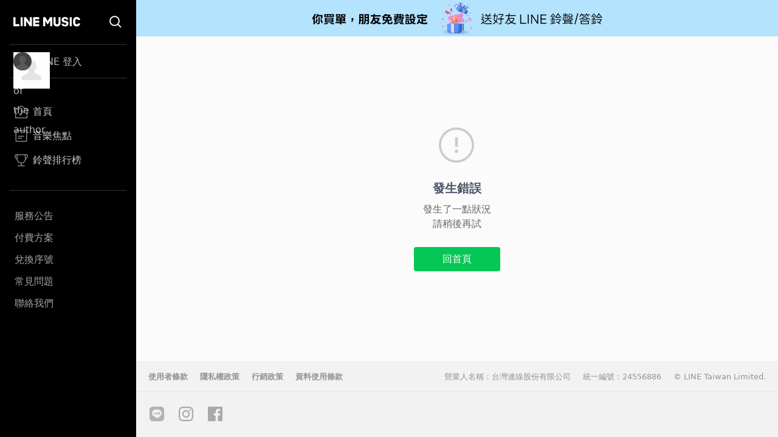

--- FILE ---
content_type: application/javascript; charset=UTF-8
request_url: https://music-tw.line.me/_next/static/chunks/545-05dd2ab2f3d8321e.js
body_size: 2812
content:
"use strict";(self.webpackChunk_N_E=self.webpackChunk_N_E||[]).push([[545],{3914:function(e,t,r){e.exports.__SECRET_INTERNALS_DO_NOT_USE_OR_YOU_WILL_BE_FIRED=void 0,e.exports.__CLIENT_INTERNALS_DO_NOT_USE_OR_WARN_USERS_THEY_CANNOT_UPGRADE=void 0,e.exports.__SERVER_INTERNALS_DO_NOT_USE_OR_WARN_USERS_THEY_CANNOT_UPGRADE=void 0,Object.assign(e.exports,r(7294))},4545:function(e,t,r){r.d(t,{aM:function(){return L}});var n,a,o,i=r(7582),u=r(8287),s=r(3914),c=r.t(s,2),l=r(320),d=!1,f=c.useSyncExternalStore||function(e,t,r){var n=t();!1===globalThis.__DEV__||d||n===t()||(d=!0,!1!==globalThis.__DEV__&&u.kG.error(68));var a=s.useState({inst:{value:n,getSnapshot:t}}),o=a[0].inst,i=a[1];return l.JC?s.useLayoutEffect(function(){Object.assign(o,{value:n,getSnapshot:t}),v(o)&&i({inst:o})},[e,n,t]):Object.assign(o,{value:n,getSnapshot:t}),s.useEffect(function(){return v(o)&&i({inst:o}),e(function(){v(o)&&i({inst:o})})},[e]),n};function v(e){var t=e.value,r=e.getSnapshot;try{return t!==r()}catch(e){return!0}}var p=r(20),b=r(4012),h=l.aS?Symbol.for("__APOLLO_CONTEXT__"):"__APOLLO_CONTEXT__";function _(){(0,u.kG)("createContext"in c,54);var e=s.createContext[h];return e||(Object.defineProperty(s.createContext,h,{value:e=s.createContext({}),enumerable:!1,writable:!1,configurable:!0}),e.displayName="ApolloContext"),e}var g=r(990),y=r(2599),O=r(1644),S=r(8991),k=r(6331),E=r(8244);function D(e){var t;switch(e){case a.Query:t="Query";break;case a.Mutation:t="Mutation";break;case a.Subscription:t="Subscription"}return t}function w(e){o||(o=new S.s(k.Q.parser||1e3));var t,r,n=o.get(e);if(n)return n;(0,u.kG)(!!e&&!!e.kind,70,e);for(var i=[],s=[],c=[],l=[],d=0,f=e.definitions;d<f.length;d++){var v=f[d];if("FragmentDefinition"===v.kind){i.push(v);continue}if("OperationDefinition"===v.kind)switch(v.operation){case"query":s.push(v);break;case"mutation":c.push(v);break;case"subscription":l.push(v)}}(0,u.kG)(!i.length||s.length||c.length||l.length,71),(0,u.kG)(s.length+c.length+l.length<=1,72,e,s.length,l.length,c.length),r=s.length?a.Query:a.Mutation,s.length||c.length||(r=a.Subscription);var p=s.length?s:c.length?c:l;(0,u.kG)(1===p.length,73,e,p.length);var b=p[0];t=b.variableDefinitions||[];var h={name:b.name&&"Name"===b.name.kind?b.name.value:"data",type:r,variables:t};return o.set(e,h),h}function P(e){var t=s.useContext(_()),r=e||t.client;return(0,u.kG)(!!r,58),r}(n=a||(a={}))[n.Query=0]="Query",n[n.Mutation=1]="Mutation",n[n.Subscription=2]="Subscription",w.resetCache=function(){o=void 0},!1!==globalThis.__DEV__&&(0,E.zP)("parser",function(){return o?o.size:0});var C=r(3712),T=r(1436),m=r(542),N=Symbol.for("apollo.hook.wrappers"),R=Object.prototype.hasOwnProperty;function Q(){}var A=Symbol();function L(e,t){var r,n,a,o;return void 0===t&&(t=Object.create(null)),(r=M,(o=(a=(n=P(t&&t.client).queryManager)&&n[N])&&a.useQuery)?o(r):r)(e,t)}function M(e,t){var r,n,o,c,l,d,v,b,h,g,S,k,E,C,T,m,N,L,M,V,J,W,Y,z,H=(l=P(t.client),v=!!(d=s.useContext(_()).renderPromises),b=l.disableNetworkFetches,h=!1!==t.ssr&&!t.skip,g=t.partialRefetch,void 0===(r=t)&&(r={}),n=r.skip,r.ssr,r.onCompleted,r.onError,o=r.defaultOptions,c=(0,i._T)(r,["skip","ssr","onCompleted","onError","defaultOptions"]),S=function(t){var r=Object.assign(c,{query:e});return v&&("network-only"===r.fetchPolicy||"cache-and-network"===r.fetchPolicy)&&(r.fetchPolicy="cache-first"),r.variables||(r.variables={}),n?(r.initialFetchPolicy=r.initialFetchPolicy||r.fetchPolicy||j(o,l.defaultOptions),r.fetchPolicy="standby"):r.fetchPolicy||(r.fetchPolicy=(null==t?void 0:t.options.initialFetchPolicy)||j(o,l.defaultOptions)),r},C=(E=(k=function(e,t,r,n,o){function c(i){var s,c,l,d,f;return s=a.Query,c=w(t),l=D(s),d=D(c.type),(0,u.kG)(c.type===s,74,l,l,d),{client:e,query:t,observable:n&&n.getSSRObservable(o())||y.u.inactiveOnCreation.withValue(!n,function(){return e.watchQuery(x(void 0,e,r,o()))}),resultData:{previousData:null===(f=null==i?void 0:i.resultData.current)||void 0===f?void 0:f.data}}}var l=s.useState(c),d=l[0],f=l[1];function v(e){Object.assign(d.observable,((t={})[A]=e,t));var t,r,n=d.resultData;f((0,i.pi)((0,i.pi)({},d),{query:e.query,resultData:Object.assign(n,{previousData:(null===(r=n.current)||void 0===r?void 0:r.data)||n.previousData,current:void 0})}))}if(e!==d.client||t!==d.query){var p=c(d);return f(p),[p,v]}return[d,v]}(l,e,t,d,S))[0]).observable,T=E.resultData,m=k[1],N=S(C),C[A]&&!(0,p.D)(C[A],N)&&(C.reobserve(x(C,l,t,N)),T.previousData=(null===(L=T.current)||void 0===L?void 0:L.data)||T.previousData,T.current=void 0),C[A]=N,M=s.useMemo(function(){return{refetch:C.refetch.bind(C),reobserve:C.reobserve.bind(C),fetchMore:C.fetchMore.bind(C),updateQuery:C.updateQuery.bind(C),startPolling:C.startPolling.bind(C),stopPolling:C.stopPolling.bind(C),subscribeToMore:C.subscribeToMore.bind(C)}},[C]),d&&h&&(d.registerSSRObservable(C),C.getCurrentResult().loading&&d.addObservableQueryPromise(C)),{result:(V={onCompleted:t.onCompleted||Q,onError:t.onError||Q},J=s.useRef(V),s.useEffect(function(){J.current=V}),W=(v||b)&&!1===t.ssr&&!t.skip?U:t.skip||"standby"===N.fetchPolicy?q:void 0,Y=T.previousData,z=s.useMemo(function(){return W&&F(W,Y,C,l)},[l,C,W,Y]),f(s.useCallback(function(e){if(v)return function(){};var t=function(){var t=T.current,r=C.getCurrentResult();t&&t.loading===r.loading&&t.networkStatus===r.networkStatus&&(0,p.D)(t.data,r.data)||G(r,T,C,l,g,e,J.current)},r=function(a){if(n.current.unsubscribe(),n.current=C.resubscribeAfterError(t,r),!R.call(a,"graphQLErrors"))throw a;var o=T.current;(!o||o&&o.loading||!(0,p.D)(a,o.error))&&G({data:o&&o.data,error:a,loading:!1,networkStatus:O.Ie.error},T,C,l,g,e,J.current)},n={current:C.subscribe(t,r)};return function(){setTimeout(function(){return n.current.unsubscribe()})}},[b,v,C,T,g,l]),function(){return z||I(T,C,J.current,g,l)},function(){return z||I(T,C,J.current,g,l)})),obsQueryFields:M,observable:C,resultData:T,client:l,onQueryExecuted:m}),X=H.result,B=H.obsQueryFields;return s.useMemo(function(){return(0,i.pi)((0,i.pi)({},X),B)},[X,B])}function x(e,t,r,n){var a=[],o=t.defaultOptions.watchQuery;return o&&a.push(o),r.defaultOptions&&a.push(r.defaultOptions),a.push((0,C.o)(e&&e.options,n)),a.reduce(b.J)}function G(e,t,r,n,a,o,s){var c=t.current;c&&c.data&&(t.previousData=c.data),!e.error&&(0,T.O)(e.errors)&&(e.error=new g.cA({graphQLErrors:e.errors})),t.current=F(e.partial&&a&&!e.loading&&(!e.data||0===Object.keys(e.data).length)&&"cache-only"!==r.options.fetchPolicy?(r.refetch(),(0,i.pi)((0,i.pi)({},e),{loading:!0,networkStatus:O.Ie.refetch})):e,t.previousData,r,n),o(),function(e,t,r){if(!e.loading){var n=(0,T.O)(e.errors)?new g.cA({graphQLErrors:e.errors}):e.error;Promise.resolve().then(function(){n?r.onError(n):e.data&&t!==e.networkStatus&&e.networkStatus===O.Ie.ready&&r.onCompleted(e.data)}).catch(function(e){!1!==globalThis.__DEV__&&u.kG.warn(e)})}}(e,null==c?void 0:c.networkStatus,s)}function I(e,t,r,n,a){return e.current||G(t.getCurrentResult(),e,t,a,n,function(){},r),e.current}function j(e,t){var r;return(null==e?void 0:e.fetchPolicy)||(null===(r=null==t?void 0:t.watchQuery)||void 0===r?void 0:r.fetchPolicy)||"cache-first"}function F(e,t,r,n){var a=e.data,o=(e.partial,(0,i._T)(e,["data","partial"]));return(0,i.pi)((0,i.pi)({data:a},o),{client:n,observable:r,variables:r.variables,called:e!==U&&e!==q,previousData:t})}var U=(0,m.J)({loading:!0,data:void 0,error:void 0,networkStatus:O.Ie.loading}),q=(0,m.J)({loading:!1,data:void 0,error:void 0,networkStatus:O.Ie.ready})}}]);

--- FILE ---
content_type: application/javascript; charset=UTF-8
request_url: https://music-tw.line.me/_next/static/chunks/976-3bd7d06c31b37083.js
body_size: 15624
content:
(self.webpackChunk_N_E=self.webpackChunk_N_E||[]).push([[976],{2988:function(e,t,n){var r=n(1755),i=n(6665).each;function o(e,t){this.query=e,this.isUnconditional=t,this.handlers=[],this.mql=window.matchMedia(e);var n=this;this.listener=function(e){n.mql=e.currentTarget||e,n.assess()},this.mql.addListener(this.listener)}o.prototype={constuctor:o,addHandler:function(e){var t=new r(e);this.handlers.push(t),this.matches()&&t.on()},removeHandler:function(e){var t=this.handlers;i(t,function(n,r){if(n.equals(e))return n.destroy(),!t.splice(r,1)})},matches:function(){return this.mql.matches||this.isUnconditional},clear:function(){i(this.handlers,function(e){e.destroy()}),this.mql.removeListener(this.listener),this.handlers.length=0},assess:function(){var e=this.matches()?"on":"off";i(this.handlers,function(t){t[e]()})}},e.exports=o},8177:function(e,t,n){var r=n(2988),i=n(6665),o=i.each,a=i.isFunction,s=i.isArray;function l(){if(!window.matchMedia)throw Error("matchMedia not present, legacy browsers require a polyfill");this.queries={},this.browserIsIncapable=!window.matchMedia("only all").matches}l.prototype={constructor:l,register:function(e,t,n){var i=this.queries,l=n&&this.browserIsIncapable;return i[e]||(i[e]=new r(e,l)),a(t)&&(t={match:t}),s(t)||(t=[t]),o(t,function(t){a(t)&&(t={match:t}),i[e].addHandler(t)}),this},unregister:function(e,t){var n=this.queries[e];return n&&(t?n.removeHandler(t):(n.clear(),delete this.queries[e])),this}},e.exports=l},1755:function(e){function t(e){this.options=e,e.deferSetup||this.setup()}t.prototype={constructor:t,setup:function(){this.options.setup&&this.options.setup(),this.initialised=!0},on:function(){this.initialised||this.setup(),this.options.match&&this.options.match()},off:function(){this.options.unmatch&&this.options.unmatch()},destroy:function(){this.options.destroy?this.options.destroy():this.off()},equals:function(e){return this.options===e||this.options.match===e}},e.exports=t},6665:function(e){e.exports={isFunction:function(e){return"function"==typeof e},isArray:function(e){return"[object Array]"===Object.prototype.toString.apply(e)},each:function(e,t){for(var n=0,r=e.length;n<r&&!1!==t(e[n],n);n++);}}},4974:function(e,t,n){var r=n(8177);e.exports=new r},973:function(e,t,n){var r=n(1169),i=function(e){var t="",n=Object.keys(e);return n.forEach(function(i,o){var a,s=e[i];a=i=r(i),/[height|width]$/.test(a)&&"number"==typeof s&&(s+="px"),!0===s?t+=i:!1===s?t+="not "+i:t+="("+i+": "+s+")",o<n.length-1&&(t+=" and ")}),t};e.exports=function(e){var t="";return"string"==typeof e?e:e instanceof Array?(e.forEach(function(n,r){t+=i(n),r<e.length-1&&(t+=", ")}),t):i(e)}},1296:function(e,t,n){var r=0/0,i=/^\s+|\s+$/g,o=/^[-+]0x[0-9a-f]+$/i,a=/^0b[01]+$/i,s=/^0o[0-7]+$/i,l=parseInt,c="object"==typeof n.g&&n.g&&n.g.Object===Object&&n.g,u="object"==typeof self&&self&&self.Object===Object&&self,d=c||u||Function("return this")(),f=Object.prototype.toString,p=Math.max,h=Math.min,y=function(){return d.Date.now()};function v(e){var t=typeof e;return!!e&&("object"==t||"function"==t)}function b(e){if("number"==typeof e)return e;if("symbol"==typeof(t=e)||t&&"object"==typeof t&&"[object Symbol]"==f.call(t))return r;if(v(e)){var t,n="function"==typeof e.valueOf?e.valueOf():e;e=v(n)?n+"":n}if("string"!=typeof e)return 0===e?e:+e;e=e.replace(i,"");var c=a.test(e);return c||s.test(e)?l(e.slice(2),c?2:8):o.test(e)?r:+e}e.exports=function(e,t,n){var r,i,o,a,s,l,c=0,u=!1,d=!1,f=!0;if("function"!=typeof e)throw TypeError("Expected a function");function g(t){var n=r,o=i;return r=i=void 0,c=t,a=e.apply(o,n)}function m(e){var n=e-l,r=e-c;return void 0===l||n>=t||n<0||d&&r>=o}function S(){var e,n,r,i=y();if(m(i))return w(i);s=setTimeout(S,(e=i-l,n=i-c,r=t-e,d?h(r,o-n):r))}function w(e){return(s=void 0,f&&r)?g(e):(r=i=void 0,a)}function O(){var e,n=y(),o=m(n);if(r=arguments,i=this,l=n,o){if(void 0===s)return c=e=l,s=setTimeout(S,t),u?g(e):a;if(d)return s=setTimeout(S,t),g(l)}return void 0===s&&(s=setTimeout(S,t)),a}return t=b(t)||0,v(n)&&(u=!!n.leading,o=(d="maxWait"in n)?p(b(n.maxWait)||0,t):o,f="trailing"in n?!!n.trailing:f),O.cancel=function(){void 0!==s&&clearTimeout(s),c=0,r=l=i=s=void 0},O.flush=function(){return void 0===s?a:w(y())},O}},8720:function(){},8139:function(){},9008:function(e,t,n){e.exports=n(3867)},8205:function(e,t,n){"use strict";function r(e){return(r="function"==typeof Symbol&&"symbol"==typeof Symbol.iterator?function(e){return typeof e}:function(e){return e&&"function"==typeof Symbol&&e.constructor===Symbol&&e!==Symbol.prototype?"symbol":typeof e})(e)}Object.defineProperty(t,"__esModule",{value:!0}),t.PrevArrow=t.NextArrow=void 0;var i=s(n(7294)),o=s(n(3967)),a=n(5518);function s(e){return e&&e.__esModule?e:{default:e}}function l(){return(l=Object.assign||function(e){for(var t=1;t<arguments.length;t++){var n=arguments[t];for(var r in n)Object.prototype.hasOwnProperty.call(n,r)&&(e[r]=n[r])}return e}).apply(this,arguments)}function c(e,t){var n=Object.keys(e);if(Object.getOwnPropertySymbols){var r=Object.getOwnPropertySymbols(e);t&&(r=r.filter(function(t){return Object.getOwnPropertyDescriptor(e,t).enumerable})),n.push.apply(n,r)}return n}function u(e){for(var t=1;t<arguments.length;t++){var n=null!=arguments[t]?arguments[t]:{};t%2?c(Object(n),!0).forEach(function(t){var r;r=n[t],t in e?Object.defineProperty(e,t,{value:r,enumerable:!0,configurable:!0,writable:!0}):e[t]=r}):Object.getOwnPropertyDescriptors?Object.defineProperties(e,Object.getOwnPropertyDescriptors(n)):c(Object(n)).forEach(function(t){Object.defineProperty(e,t,Object.getOwnPropertyDescriptor(n,t))})}return e}function d(e,t){if(!(e instanceof t))throw TypeError("Cannot call a class as a function")}function f(e,t){for(var n=0;n<t.length;n++){var r=t[n];r.enumerable=r.enumerable||!1,r.configurable=!0,"value"in r&&(r.writable=!0),Object.defineProperty(e,r.key,r)}}function p(e,t,n){return t&&f(e.prototype,t),n&&f(e,n),Object.defineProperty(e,"prototype",{writable:!1}),e}function h(e,t){if("function"!=typeof t&&null!==t)throw TypeError("Super expression must either be null or a function");e.prototype=Object.create(t&&t.prototype,{constructor:{value:e,writable:!0,configurable:!0}}),Object.defineProperty(e,"prototype",{writable:!1}),t&&y(e,t)}function y(e,t){return(y=Object.setPrototypeOf||function(e,t){return e.__proto__=t,e})(e,t)}function v(e){var t=function(){if("undefined"==typeof Reflect||!Reflect.construct||Reflect.construct.sham)return!1;if("function"==typeof Proxy)return!0;try{return Boolean.prototype.valueOf.call(Reflect.construct(Boolean,[],function(){})),!0}catch(e){return!1}}();return function(){var n,i=b(e);return n=t?Reflect.construct(i,arguments,b(this).constructor):i.apply(this,arguments),function(e,t){if(t&&("object"===r(t)||"function"==typeof t))return t;if(void 0!==t)throw TypeError("Derived constructors may only return object or undefined");return function(e){if(void 0===e)throw ReferenceError("this hasn't been initialised - super() hasn't been called");return e}(e)}(this,n)}}function b(e){return(b=Object.setPrototypeOf?Object.getPrototypeOf:function(e){return e.__proto__||Object.getPrototypeOf(e)})(e)}var g=function(e){h(n,e);var t=v(n);function n(){return d(this,n),t.apply(this,arguments)}return p(n,[{key:"clickHandler",value:function(e,t){t&&t.preventDefault(),this.props.clickHandler(e,t)}},{key:"render",value:function(){var e={"slick-arrow":!0,"slick-prev":!0},t=this.clickHandler.bind(this,{message:"previous"});!this.props.infinite&&(0===this.props.currentSlide||this.props.slideCount<=this.props.slidesToShow)&&(e["slick-disabled"]=!0,t=null);var n={key:"0","data-role":"none",className:(0,o.default)(e),style:{display:"block"},onClick:t},r={currentSlide:this.props.currentSlide,slideCount:this.props.slideCount};return this.props.prevArrow?i.default.cloneElement(this.props.prevArrow,u(u({},n),r)):i.default.createElement("button",l({key:"0",type:"button"},n)," ","Previous")}}]),n}(i.default.PureComponent);t.PrevArrow=g;var m=function(e){h(n,e);var t=v(n);function n(){return d(this,n),t.apply(this,arguments)}return p(n,[{key:"clickHandler",value:function(e,t){t&&t.preventDefault(),this.props.clickHandler(e,t)}},{key:"render",value:function(){var e={"slick-arrow":!0,"slick-next":!0},t=this.clickHandler.bind(this,{message:"next"});(0,a.canGoNext)(this.props)||(e["slick-disabled"]=!0,t=null);var n={key:"1","data-role":"none",className:(0,o.default)(e),style:{display:"block"},onClick:t},r={currentSlide:this.props.currentSlide,slideCount:this.props.slideCount};return this.props.nextArrow?i.default.cloneElement(this.props.nextArrow,u(u({},n),r)):i.default.createElement("button",l({key:"1",type:"button"},n)," ","Next")}}]),n}(i.default.PureComponent);t.NextArrow=m},3492:function(e,t,n){"use strict";Object.defineProperty(t,"__esModule",{value:!0}),t.default=void 0;var r,i=(r=n(7294))&&r.__esModule?r:{default:r};t.default={accessibility:!0,adaptiveHeight:!1,afterChange:null,appendDots:function(e){return i.default.createElement("ul",{style:{display:"block"}},e)},arrows:!0,autoplay:!1,autoplaySpeed:3e3,beforeChange:null,centerMode:!1,centerPadding:"50px",className:"",cssEase:"ease",customPaging:function(e){return i.default.createElement("button",null,e+1)},dots:!1,dotsClass:"slick-dots",draggable:!0,easing:"linear",edgeFriction:.35,fade:!1,focusOnSelect:!1,infinite:!0,initialSlide:0,lazyLoad:null,nextArrow:null,onEdge:null,onInit:null,onLazyLoadError:null,onReInit:null,pauseOnDotsHover:!1,pauseOnFocus:!1,pauseOnHover:!0,prevArrow:null,responsive:null,rows:1,rtl:!1,slide:"div",slidesPerRow:1,slidesToScroll:1,slidesToShow:1,speed:500,swipe:!0,swipeEvent:null,swipeToSlide:!1,touchMove:!0,touchThreshold:5,useCSS:!0,useTransform:!0,variableWidth:!1,vertical:!1,waitForAnimate:!0}},6329:function(e,t,n){"use strict";function r(e){return(r="function"==typeof Symbol&&"symbol"==typeof Symbol.iterator?function(e){return typeof e}:function(e){return e&&"function"==typeof Symbol&&e.constructor===Symbol&&e!==Symbol.prototype?"symbol":typeof e})(e)}Object.defineProperty(t,"__esModule",{value:!0}),t.Dots=void 0;var i=s(n(7294)),o=s(n(3967)),a=n(5518);function s(e){return e&&e.__esModule?e:{default:e}}function l(e,t){var n=Object.keys(e);if(Object.getOwnPropertySymbols){var r=Object.getOwnPropertySymbols(e);t&&(r=r.filter(function(t){return Object.getOwnPropertyDescriptor(e,t).enumerable})),n.push.apply(n,r)}return n}function c(e,t){return(c=Object.setPrototypeOf||function(e,t){return e.__proto__=t,e})(e,t)}function u(e){return(u=Object.setPrototypeOf?Object.getPrototypeOf:function(e){return e.__proto__||Object.getPrototypeOf(e)})(e)}var d=function(e){!function(e,t){if("function"!=typeof t&&null!==t)throw TypeError("Super expression must either be null or a function");e.prototype=Object.create(t&&t.prototype,{constructor:{value:e,writable:!0,configurable:!0}}),Object.defineProperty(e,"prototype",{writable:!1}),t&&c(e,t)}(d,e);var t,n,s=(t=function(){if("undefined"==typeof Reflect||!Reflect.construct||Reflect.construct.sham)return!1;if("function"==typeof Proxy)return!0;try{return Boolean.prototype.valueOf.call(Reflect.construct(Boolean,[],function(){})),!0}catch(e){return!1}}(),function(){var e,n=u(d);return e=t?Reflect.construct(n,arguments,u(this).constructor):n.apply(this,arguments),function(e,t){if(t&&("object"===r(t)||"function"==typeof t))return t;if(void 0!==t)throw TypeError("Derived constructors may only return object or undefined");return function(e){if(void 0===e)throw ReferenceError("this hasn't been initialised - super() hasn't been called");return e}(e)}(this,e)});function d(){return!function(e,t){if(!(e instanceof t))throw TypeError("Cannot call a class as a function")}(this,d),s.apply(this,arguments)}return n=[{key:"clickHandler",value:function(e,t){t.preventDefault(),this.props.clickHandler(e)}},{key:"render",value:function(){for(var e,t=this.props,n=t.onMouseEnter,r=t.onMouseOver,s=t.onMouseLeave,c=t.infinite,u=t.slidesToScroll,d=t.slidesToShow,f=t.slideCount,p=t.currentSlide,h=(e={slideCount:f,slidesToScroll:u,slidesToShow:d,infinite:c}).infinite?Math.ceil(e.slideCount/e.slidesToScroll):Math.ceil((e.slideCount-e.slidesToShow)/e.slidesToScroll)+1,y=[],v=0;v<h;v++){var b=(v+1)*u-1,g=c?b:(0,a.clamp)(b,0,f-1),m=g-(u-1),S=c?m:(0,a.clamp)(m,0,f-1),w=(0,o.default)({"slick-active":c?p>=S&&p<=g:p===S}),O={message:"dots",index:v,slidesToScroll:u,currentSlide:p},k=this.clickHandler.bind(this,O);y=y.concat(i.default.createElement("li",{key:v,className:w},i.default.cloneElement(this.props.customPaging(v),{onClick:k})))}return i.default.cloneElement(this.props.appendDots(y),function(e){for(var t=1;t<arguments.length;t++){var n=null!=arguments[t]?arguments[t]:{};t%2?l(Object(n),!0).forEach(function(t){var r;r=n[t],t in e?Object.defineProperty(e,t,{value:r,enumerable:!0,configurable:!0,writable:!0}):e[t]=r}):Object.getOwnPropertyDescriptors?Object.defineProperties(e,Object.getOwnPropertyDescriptors(n)):l(Object(n)).forEach(function(t){Object.defineProperty(e,t,Object.getOwnPropertyDescriptor(n,t))})}return e}({className:this.props.dotsClass},{onMouseEnter:n,onMouseOver:r,onMouseLeave:s}))}}],function(e,t){for(var n=0;n<t.length;n++){var r=t[n];r.enumerable=r.enumerable||!1,r.configurable=!0,"value"in r&&(r.writable=!0),Object.defineProperty(e,r.key,r)}}(d.prototype,n),Object.defineProperty(d,"prototype",{writable:!1}),d}(i.default.PureComponent);t.Dots=d},6066:function(e,t,n){"use strict";t.Z=void 0;var r,i=((r=n(5798))&&r.__esModule?r:{default:r}).default;t.Z=i},6948:function(e,t){"use strict";Object.defineProperty(t,"__esModule",{value:!0}),t.default=void 0,t.default={animating:!1,autoplaying:null,currentDirection:0,currentLeft:null,currentSlide:0,direction:1,dragging:!1,edgeDragged:!1,initialized:!1,lazyLoadedList:[],listHeight:null,listWidth:null,scrolling:!1,slideCount:null,slideHeight:null,slideWidth:null,swipeLeft:null,swiped:!1,swiping:!1,touchObject:{startX:0,startY:0,curX:0,curY:0},trackStyle:{},trackWidth:0,targetSlide:0}},8517:function(e,t,n){"use strict";Object.defineProperty(t,"__esModule",{value:!0}),t.InnerSlider=void 0;var r=f(n(7294)),i=f(n(6948)),o=f(n(1296)),a=f(n(3967)),s=n(5518),l=n(4740),c=n(6329),u=n(8205),d=f(n(1033));function f(e){return e&&e.__esModule?e:{default:e}}function p(e){return(p="function"==typeof Symbol&&"symbol"==typeof Symbol.iterator?function(e){return typeof e}:function(e){return e&&"function"==typeof Symbol&&e.constructor===Symbol&&e!==Symbol.prototype?"symbol":typeof e})(e)}function h(){return(h=Object.assign||function(e){for(var t=1;t<arguments.length;t++){var n=arguments[t];for(var r in n)Object.prototype.hasOwnProperty.call(n,r)&&(e[r]=n[r])}return e}).apply(this,arguments)}function y(e,t){var n=Object.keys(e);if(Object.getOwnPropertySymbols){var r=Object.getOwnPropertySymbols(e);t&&(r=r.filter(function(t){return Object.getOwnPropertyDescriptor(e,t).enumerable})),n.push.apply(n,r)}return n}function v(e){for(var t=1;t<arguments.length;t++){var n=null!=arguments[t]?arguments[t]:{};t%2?y(Object(n),!0).forEach(function(t){S(e,t,n[t])}):Object.getOwnPropertyDescriptors?Object.defineProperties(e,Object.getOwnPropertyDescriptors(n)):y(Object(n)).forEach(function(t){Object.defineProperty(e,t,Object.getOwnPropertyDescriptor(n,t))})}return e}function b(e,t){return(b=Object.setPrototypeOf||function(e,t){return e.__proto__=t,e})(e,t)}function g(e){if(void 0===e)throw ReferenceError("this hasn't been initialised - super() hasn't been called");return e}function m(e){return(m=Object.setPrototypeOf?Object.getPrototypeOf:function(e){return e.__proto__||Object.getPrototypeOf(e)})(e)}function S(e,t,n){return t in e?Object.defineProperty(e,t,{value:n,enumerable:!0,configurable:!0,writable:!0}):e[t]=n,e}var w=function(e){!function(e,t){if("function"!=typeof t&&null!==t)throw TypeError("Super expression must either be null or a function");e.prototype=Object.create(t&&t.prototype,{constructor:{value:e,writable:!0,configurable:!0}}),Object.defineProperty(e,"prototype",{writable:!1}),t&&b(e,t)}(y,e);var t,n,f=(t=function(){if("undefined"==typeof Reflect||!Reflect.construct||Reflect.construct.sham)return!1;if("function"==typeof Proxy)return!0;try{return Boolean.prototype.valueOf.call(Reflect.construct(Boolean,[],function(){})),!0}catch(e){return!1}}(),function(){var e,n=m(y);return e=t?Reflect.construct(n,arguments,m(this).constructor):n.apply(this,arguments),function(e,t){if(t&&("object"===p(t)||"function"==typeof t))return t;if(void 0!==t)throw TypeError("Derived constructors may only return object or undefined");return g(e)}(this,e)});function y(e){!function(e,t){if(!(e instanceof t))throw TypeError("Cannot call a class as a function")}(this,y),S(g(t=f.call(this,e)),"listRefHandler",function(e){return t.list=e}),S(g(t),"trackRefHandler",function(e){return t.track=e}),S(g(t),"adaptHeight",function(){if(t.props.adaptiveHeight&&t.list){var e=t.list.querySelector('[data-index="'.concat(t.state.currentSlide,'"]'));t.list.style.height=(0,s.getHeight)(e)+"px"}}),S(g(t),"componentDidMount",function(){if(t.props.onInit&&t.props.onInit(),t.props.lazyLoad){var e=(0,s.getOnDemandLazySlides)(v(v({},t.props),t.state));e.length>0&&(t.setState(function(t){return{lazyLoadedList:t.lazyLoadedList.concat(e)}}),t.props.onLazyLoad&&t.props.onLazyLoad(e))}var n=v({listRef:t.list,trackRef:t.track},t.props);t.updateState(n,!0,function(){t.adaptHeight(),t.props.autoplay&&t.autoPlay("update")}),"progressive"===t.props.lazyLoad&&(t.lazyLoadTimer=setInterval(t.progressiveLazyLoad,1e3)),t.ro=new d.default(function(){t.state.animating?(t.onWindowResized(!1),t.callbackTimers.push(setTimeout(function(){return t.onWindowResized()},t.props.speed))):t.onWindowResized()}),t.ro.observe(t.list),document.querySelectorAll&&Array.prototype.forEach.call(document.querySelectorAll(".slick-slide"),function(e){e.onfocus=t.props.pauseOnFocus?t.onSlideFocus:null,e.onblur=t.props.pauseOnFocus?t.onSlideBlur:null}),window.addEventListener?window.addEventListener("resize",t.onWindowResized):window.attachEvent("onresize",t.onWindowResized)}),S(g(t),"componentWillUnmount",function(){t.animationEndCallback&&clearTimeout(t.animationEndCallback),t.lazyLoadTimer&&clearInterval(t.lazyLoadTimer),t.callbackTimers.length&&(t.callbackTimers.forEach(function(e){return clearTimeout(e)}),t.callbackTimers=[]),window.addEventListener?window.removeEventListener("resize",t.onWindowResized):window.detachEvent("onresize",t.onWindowResized),t.autoplayTimer&&clearInterval(t.autoplayTimer),t.ro.disconnect()}),S(g(t),"componentDidUpdate",function(e){if(t.checkImagesLoad(),t.props.onReInit&&t.props.onReInit(),t.props.lazyLoad){var n=(0,s.getOnDemandLazySlides)(v(v({},t.props),t.state));n.length>0&&(t.setState(function(e){return{lazyLoadedList:e.lazyLoadedList.concat(n)}}),t.props.onLazyLoad&&t.props.onLazyLoad(n))}t.adaptHeight();var i=v(v({listRef:t.list,trackRef:t.track},t.props),t.state),o=t.didPropsChange(e);o&&t.updateState(i,o,function(){t.state.currentSlide>=r.default.Children.count(t.props.children)&&t.changeSlide({message:"index",index:r.default.Children.count(t.props.children)-t.props.slidesToShow,currentSlide:t.state.currentSlide}),t.props.autoplay?t.autoPlay("update"):t.pause("paused")})}),S(g(t),"onWindowResized",function(e){t.debouncedResize&&t.debouncedResize.cancel(),t.debouncedResize=(0,o.default)(function(){return t.resizeWindow(e)},50),t.debouncedResize()}),S(g(t),"resizeWindow",function(){var e=!(arguments.length>0)||void 0===arguments[0]||arguments[0];if(t.track&&t.track.node){var n=v(v({listRef:t.list,trackRef:t.track},t.props),t.state);t.updateState(n,e,function(){t.props.autoplay?t.autoPlay("update"):t.pause("paused")}),t.setState({animating:!1}),clearTimeout(t.animationEndCallback),delete t.animationEndCallback}}),S(g(t),"updateState",function(e,n,i){var o=(0,s.initializedState)(e);e=v(v(v({},e),o),{},{slideIndex:o.currentSlide});var a=(0,s.getTrackLeft)(e);e=v(v({},e),{},{left:a});var l=(0,s.getTrackCSS)(e);(n||r.default.Children.count(t.props.children)!==r.default.Children.count(e.children))&&(o.trackStyle=l),t.setState(o,i)}),S(g(t),"ssrInit",function(){if(t.props.variableWidth){var e=0,n=0,i=[],o=(0,s.getPreClones)(v(v(v({},t.props),t.state),{},{slideCount:t.props.children.length})),a=(0,s.getPostClones)(v(v(v({},t.props),t.state),{},{slideCount:t.props.children.length}));t.props.children.forEach(function(t){i.push(t.props.style.width),e+=t.props.style.width});for(var l=0;l<o;l++)n+=i[i.length-1-l],e+=i[i.length-1-l];for(var c=0;c<a;c++)e+=i[c];for(var u=0;u<t.state.currentSlide;u++)n+=i[u];var d={width:e+"px",left:-n+"px"};if(t.props.centerMode){var f="".concat(i[t.state.currentSlide],"px");d.left="calc(".concat(d.left," + (100% - ").concat(f,") / 2 ) ")}return{trackStyle:d}}var p=r.default.Children.count(t.props.children),h=v(v(v({},t.props),t.state),{},{slideCount:p}),y=(0,s.getPreClones)(h)+(0,s.getPostClones)(h)+p,b=100/t.props.slidesToShow*y,g=100/y,m=-g*((0,s.getPreClones)(h)+t.state.currentSlide)*b/100;return t.props.centerMode&&(m+=(100-g*b/100)/2),{slideWidth:g+"%",trackStyle:{width:b+"%",left:m+"%"}}}),S(g(t),"checkImagesLoad",function(){var e=t.list&&t.list.querySelectorAll&&t.list.querySelectorAll(".slick-slide img")||[],n=e.length,r=0;Array.prototype.forEach.call(e,function(e){var i=function(){return++r&&r>=n&&t.onWindowResized()};if(e.onclick){var o=e.onclick;e.onclick=function(){o(),e.parentNode.focus()}}else e.onclick=function(){return e.parentNode.focus()};e.onload||(t.props.lazyLoad?e.onload=function(){t.adaptHeight(),t.callbackTimers.push(setTimeout(t.onWindowResized,t.props.speed))}:(e.onload=i,e.onerror=function(){i(),t.props.onLazyLoadError&&t.props.onLazyLoadError()}))})}),S(g(t),"progressiveLazyLoad",function(){for(var e=[],n=v(v({},t.props),t.state),r=t.state.currentSlide;r<t.state.slideCount+(0,s.getPostClones)(n);r++)if(0>t.state.lazyLoadedList.indexOf(r)){e.push(r);break}for(var i=t.state.currentSlide-1;i>=-(0,s.getPreClones)(n);i--)if(0>t.state.lazyLoadedList.indexOf(i)){e.push(i);break}e.length>0?(t.setState(function(t){return{lazyLoadedList:t.lazyLoadedList.concat(e)}}),t.props.onLazyLoad&&t.props.onLazyLoad(e)):t.lazyLoadTimer&&(clearInterval(t.lazyLoadTimer),delete t.lazyLoadTimer)}),S(g(t),"slideHandler",function(e){var n=arguments.length>1&&void 0!==arguments[1]&&arguments[1],r=t.props,i=r.asNavFor,o=r.beforeChange,a=r.onLazyLoad,l=r.speed,c=r.afterChange,u=t.state.currentSlide,d=(0,s.slideHandler)(v(v(v({index:e},t.props),t.state),{},{trackRef:t.track,useCSS:t.props.useCSS&&!n})),f=d.state,p=d.nextState;if(f){o&&o(u,f.currentSlide);var h=f.lazyLoadedList.filter(function(e){return 0>t.state.lazyLoadedList.indexOf(e)});a&&h.length>0&&a(h),!t.props.waitForAnimate&&t.animationEndCallback&&(clearTimeout(t.animationEndCallback),c&&c(u),delete t.animationEndCallback),t.setState(f,function(){i&&t.asNavForIndex!==e&&(t.asNavForIndex=e,i.innerSlider.slideHandler(e)),p&&(t.animationEndCallback=setTimeout(function(){var e=p.animating,n=function(e,t){if(null==e)return{};var n,r,i=function(e,t){if(null==e)return{};var n,r,i={},o=Object.keys(e);for(r=0;r<o.length;r++)n=o[r],t.indexOf(n)>=0||(i[n]=e[n]);return i}(e,t);if(Object.getOwnPropertySymbols){var o=Object.getOwnPropertySymbols(e);for(r=0;r<o.length;r++)n=o[r],!(t.indexOf(n)>=0)&&Object.prototype.propertyIsEnumerable.call(e,n)&&(i[n]=e[n])}return i}(p,["animating"]);t.setState(n,function(){t.callbackTimers.push(setTimeout(function(){return t.setState({animating:e})},10)),c&&c(f.currentSlide),delete t.animationEndCallback})},l))})}}),S(g(t),"changeSlide",function(e){var n=arguments.length>1&&void 0!==arguments[1]&&arguments[1],r=v(v({},t.props),t.state),i=(0,s.changeSlide)(r,e);if((0===i||i)&&(!0===n?t.slideHandler(i,n):t.slideHandler(i),t.props.autoplay&&t.autoPlay("update"),t.props.focusOnSelect)){var o=t.list.querySelectorAll(".slick-current");o[0]&&o[0].focus()}}),S(g(t),"clickHandler",function(e){!1===t.clickable&&(e.stopPropagation(),e.preventDefault()),t.clickable=!0}),S(g(t),"keyHandler",function(e){var n=(0,s.keyHandler)(e,t.props.accessibility,t.props.rtl);""!==n&&t.changeSlide({message:n})}),S(g(t),"selectHandler",function(e){t.changeSlide(e)}),S(g(t),"disableBodyScroll",function(){window.ontouchmove=function(e){(e=e||window.event).preventDefault&&e.preventDefault(),e.returnValue=!1}}),S(g(t),"enableBodyScroll",function(){window.ontouchmove=null}),S(g(t),"swipeStart",function(e){t.props.verticalSwiping&&t.disableBodyScroll();var n=(0,s.swipeStart)(e,t.props.swipe,t.props.draggable);""!==n&&t.setState(n)}),S(g(t),"swipeMove",function(e){var n=(0,s.swipeMove)(e,v(v(v({},t.props),t.state),{},{trackRef:t.track,listRef:t.list,slideIndex:t.state.currentSlide}));n&&(n.swiping&&(t.clickable=!1),t.setState(n))}),S(g(t),"swipeEnd",function(e){var n=(0,s.swipeEnd)(e,v(v(v({},t.props),t.state),{},{trackRef:t.track,listRef:t.list,slideIndex:t.state.currentSlide}));if(n){var r=n.triggerSlideHandler;delete n.triggerSlideHandler,t.setState(n),void 0!==r&&(t.slideHandler(r),t.props.verticalSwiping&&t.enableBodyScroll())}}),S(g(t),"touchEnd",function(e){t.swipeEnd(e),t.clickable=!0}),S(g(t),"slickPrev",function(){t.callbackTimers.push(setTimeout(function(){return t.changeSlide({message:"previous"})},0))}),S(g(t),"slickNext",function(){t.callbackTimers.push(setTimeout(function(){return t.changeSlide({message:"next"})},0))}),S(g(t),"slickGoTo",function(e){var n=arguments.length>1&&void 0!==arguments[1]&&arguments[1];if(isNaN(e=Number(e)))return"";t.callbackTimers.push(setTimeout(function(){return t.changeSlide({message:"index",index:e,currentSlide:t.state.currentSlide},n)},0))}),S(g(t),"play",function(){var e;if(t.props.rtl)e=t.state.currentSlide-t.props.slidesToScroll;else{if(!(0,s.canGoNext)(v(v({},t.props),t.state)))return!1;e=t.state.currentSlide+t.props.slidesToScroll}t.slideHandler(e)}),S(g(t),"autoPlay",function(e){t.autoplayTimer&&clearInterval(t.autoplayTimer);var n=t.state.autoplaying;if("update"===e){if("hovered"===n||"focused"===n||"paused"===n)return}else if("leave"===e){if("paused"===n||"focused"===n)return}else if("blur"===e&&("paused"===n||"hovered"===n))return;t.autoplayTimer=setInterval(t.play,t.props.autoplaySpeed+50),t.setState({autoplaying:"playing"})}),S(g(t),"pause",function(e){t.autoplayTimer&&(clearInterval(t.autoplayTimer),t.autoplayTimer=null);var n=t.state.autoplaying;"paused"===e?t.setState({autoplaying:"paused"}):"focused"===e?("hovered"===n||"playing"===n)&&t.setState({autoplaying:"focused"}):"playing"===n&&t.setState({autoplaying:"hovered"})}),S(g(t),"onDotsOver",function(){return t.props.autoplay&&t.pause("hovered")}),S(g(t),"onDotsLeave",function(){return t.props.autoplay&&"hovered"===t.state.autoplaying&&t.autoPlay("leave")}),S(g(t),"onTrackOver",function(){return t.props.autoplay&&t.pause("hovered")}),S(g(t),"onTrackLeave",function(){return t.props.autoplay&&"hovered"===t.state.autoplaying&&t.autoPlay("leave")}),S(g(t),"onSlideFocus",function(){return t.props.autoplay&&t.pause("focused")}),S(g(t),"onSlideBlur",function(){return t.props.autoplay&&"focused"===t.state.autoplaying&&t.autoPlay("blur")}),S(g(t),"render",function(){var e,n,i,o=(0,a.default)("slick-slider",t.props.className,{"slick-vertical":t.props.vertical,"slick-initialized":!0}),d=v(v({},t.props),t.state),f=(0,s.extractObject)(d,["fade","cssEase","speed","infinite","centerMode","focusOnSelect","currentSlide","lazyLoad","lazyLoadedList","rtl","slideWidth","slideHeight","listHeight","vertical","slidesToShow","slidesToScroll","slideCount","trackStyle","variableWidth","unslick","centerPadding","targetSlide","useCSS"]),p=t.props.pauseOnHover;if(f=v(v({},f),{},{onMouseEnter:p?t.onTrackOver:null,onMouseLeave:p?t.onTrackLeave:null,onMouseOver:p?t.onTrackOver:null,focusOnSelect:t.props.focusOnSelect&&t.clickable?t.selectHandler:null}),!0===t.props.dots&&t.state.slideCount>=t.props.slidesToShow){var y=(0,s.extractObject)(d,["dotsClass","slideCount","slidesToShow","currentSlide","slidesToScroll","clickHandler","children","customPaging","infinite","appendDots"]),b=t.props.pauseOnDotsHover;y=v(v({},y),{},{clickHandler:t.changeSlide,onMouseEnter:b?t.onDotsLeave:null,onMouseOver:b?t.onDotsOver:null,onMouseLeave:b?t.onDotsLeave:null}),e=r.default.createElement(c.Dots,y)}var g=(0,s.extractObject)(d,["infinite","centerMode","currentSlide","slideCount","slidesToShow","prevArrow","nextArrow"]);g.clickHandler=t.changeSlide,t.props.arrows&&(n=r.default.createElement(u.PrevArrow,g),i=r.default.createElement(u.NextArrow,g));var m=null;t.props.vertical&&(m={height:t.state.listHeight});var S=null;!1===t.props.vertical?!0===t.props.centerMode&&(S={padding:"0px "+t.props.centerPadding}):!0===t.props.centerMode&&(S={padding:t.props.centerPadding+" 0px"});var w=v(v({},m),S),O=t.props.touchMove,k={className:"slick-list",style:w,onClick:t.clickHandler,onMouseDown:O?t.swipeStart:null,onMouseMove:t.state.dragging&&O?t.swipeMove:null,onMouseUp:O?t.swipeEnd:null,onMouseLeave:t.state.dragging&&O?t.swipeEnd:null,onTouchStart:O?t.swipeStart:null,onTouchMove:t.state.dragging&&O?t.swipeMove:null,onTouchEnd:O?t.touchEnd:null,onTouchCancel:t.state.dragging&&O?t.swipeEnd:null,onKeyDown:t.props.accessibility?t.keyHandler:null},T={className:o,dir:"ltr",style:t.props.style};return t.props.unslick&&(k={className:"slick-list"},T={className:o}),r.default.createElement("div",T,t.props.unslick?"":n,r.default.createElement("div",h({ref:t.listRefHandler},k),r.default.createElement(l.Track,h({ref:t.trackRefHandler},f),t.props.children)),t.props.unslick?"":i,t.props.unslick?"":e)}),t.list=null,t.track=null,t.state=v(v({},i.default),{},{currentSlide:t.props.initialSlide,slideCount:r.default.Children.count(t.props.children)}),t.callbackTimers=[],t.clickable=!0,t.debouncedResize=null;var t,n=t.ssrInit();return t.state=v(v({},t.state),n),t}return n=[{key:"didPropsChange",value:function(e){for(var t=!1,n=0,i=Object.keys(this.props);n<i.length;n++){var o=i[n];if(!e.hasOwnProperty(o)||"object"!==p(e[o])&&"function"!=typeof e[o]&&e[o]!==this.props[o]){t=!0;break}}return t||r.default.Children.count(this.props.children)!==r.default.Children.count(e.children)}}],function(e,t){for(var n=0;n<t.length;n++){var r=t[n];r.enumerable=r.enumerable||!1,r.configurable=!0,"value"in r&&(r.writable=!0),Object.defineProperty(e,r.key,r)}}(y.prototype,n),Object.defineProperty(y,"prototype",{writable:!1}),y}(r.default.Component);t.InnerSlider=w},5798:function(e,t,n){"use strict";function r(e){return(r="function"==typeof Symbol&&"symbol"==typeof Symbol.iterator?function(e){return typeof e}:function(e){return e&&"function"==typeof Symbol&&e.constructor===Symbol&&e!==Symbol.prototype?"symbol":typeof e})(e)}Object.defineProperty(t,"__esModule",{value:!0}),t.default=void 0;var i=c(n(7294)),o=n(8517),a=c(n(973)),s=c(n(3492)),l=n(5518);function c(e){return e&&e.__esModule?e:{default:e}}function u(){return(u=Object.assign||function(e){for(var t=1;t<arguments.length;t++){var n=arguments[t];for(var r in n)Object.prototype.hasOwnProperty.call(n,r)&&(e[r]=n[r])}return e}).apply(this,arguments)}function d(e,t){var n=Object.keys(e);if(Object.getOwnPropertySymbols){var r=Object.getOwnPropertySymbols(e);t&&(r=r.filter(function(t){return Object.getOwnPropertyDescriptor(e,t).enumerable})),n.push.apply(n,r)}return n}function f(e){for(var t=1;t<arguments.length;t++){var n=null!=arguments[t]?arguments[t]:{};t%2?d(Object(n),!0).forEach(function(t){v(e,t,n[t])}):Object.getOwnPropertyDescriptors?Object.defineProperties(e,Object.getOwnPropertyDescriptors(n)):d(Object(n)).forEach(function(t){Object.defineProperty(e,t,Object.getOwnPropertyDescriptor(n,t))})}return e}function p(e,t){return(p=Object.setPrototypeOf||function(e,t){return e.__proto__=t,e})(e,t)}function h(e){if(void 0===e)throw ReferenceError("this hasn't been initialised - super() hasn't been called");return e}function y(e){return(y=Object.setPrototypeOf?Object.getPrototypeOf:function(e){return e.__proto__||Object.getPrototypeOf(e)})(e)}function v(e,t,n){return t in e?Object.defineProperty(e,t,{value:n,enumerable:!0,configurable:!0,writable:!0}):e[t]=n,e}var b=(0,l.canUseDOM)()&&n(4974),g=function(e){!function(e,t){if("function"!=typeof t&&null!==t)throw TypeError("Super expression must either be null or a function");e.prototype=Object.create(t&&t.prototype,{constructor:{value:e,writable:!0,configurable:!0}}),Object.defineProperty(e,"prototype",{writable:!1}),t&&p(e,t)}(d,e);var t,n,c=(t=function(){if("undefined"==typeof Reflect||!Reflect.construct||Reflect.construct.sham)return!1;if("function"==typeof Proxy)return!0;try{return Boolean.prototype.valueOf.call(Reflect.construct(Boolean,[],function(){})),!0}catch(e){return!1}}(),function(){var e,n=y(d);return e=t?Reflect.construct(n,arguments,y(this).constructor):n.apply(this,arguments),function(e,t){if(t&&("object"===r(t)||"function"==typeof t))return t;if(void 0!==t)throw TypeError("Derived constructors may only return object or undefined");return h(e)}(this,e)});function d(e){var t;return!function(e,t){if(!(e instanceof t))throw TypeError("Cannot call a class as a function")}(this,d),v(h(t=c.call(this,e)),"innerSliderRefHandler",function(e){return t.innerSlider=e}),v(h(t),"slickPrev",function(){return t.innerSlider.slickPrev()}),v(h(t),"slickNext",function(){return t.innerSlider.slickNext()}),v(h(t),"slickGoTo",function(e){var n=arguments.length>1&&void 0!==arguments[1]&&arguments[1];return t.innerSlider.slickGoTo(e,n)}),v(h(t),"slickPause",function(){return t.innerSlider.pause("paused")}),v(h(t),"slickPlay",function(){return t.innerSlider.autoPlay("play")}),t.state={breakpoint:null},t._responsiveMediaHandlers=[],t}return n=[{key:"media",value:function(e,t){b.register(e,t),this._responsiveMediaHandlers.push({query:e,handler:t})}},{key:"componentDidMount",value:function(){var e=this;if(this.props.responsive){var t=this.props.responsive.map(function(e){return e.breakpoint});t.sort(function(e,t){return e-t}),t.forEach(function(n,r){var i;i=0===r?(0,a.default)({minWidth:0,maxWidth:n}):(0,a.default)({minWidth:t[r-1]+1,maxWidth:n}),(0,l.canUseDOM)()&&e.media(i,function(){e.setState({breakpoint:n})})});var n=(0,a.default)({minWidth:t.slice(-1)[0]});(0,l.canUseDOM)()&&this.media(n,function(){e.setState({breakpoint:null})})}}},{key:"componentWillUnmount",value:function(){this._responsiveMediaHandlers.forEach(function(e){b.unregister(e.query,e.handler)})}},{key:"render",value:function(){var e,t,n=this;(e=this.state.breakpoint?"unslick"===(t=this.props.responsive.filter(function(e){return e.breakpoint===n.state.breakpoint}))[0].settings?"unslick":f(f(f({},s.default),this.props),t[0].settings):f(f({},s.default),this.props)).centerMode&&(e.slidesToScroll,e.slidesToScroll=1),e.fade&&(e.slidesToShow,e.slidesToScroll,e.slidesToShow=1,e.slidesToScroll=1);var r=i.default.Children.toArray(this.props.children);r=r.filter(function(e){return"string"==typeof e?!!e.trim():!!e}),e.variableWidth&&(e.rows>1||e.slidesPerRow>1)&&(console.warn("variableWidth is not supported in case of rows > 1 or slidesPerRow > 1"),e.variableWidth=!1);for(var a=[],l=null,c=0;c<r.length;c+=e.rows*e.slidesPerRow){for(var d=[],p=c;p<c+e.rows*e.slidesPerRow;p+=e.slidesPerRow){for(var h=[],y=p;y<p+e.slidesPerRow&&(e.variableWidth&&r[y].props.style&&(l=r[y].props.style.width),!(y>=r.length));y+=1)h.push(i.default.cloneElement(r[y],{key:100*c+10*p+y,tabIndex:-1,style:{width:"".concat(100/e.slidesPerRow,"%"),display:"inline-block"}}));d.push(i.default.createElement("div",{key:10*c+p},h))}e.variableWidth?a.push(i.default.createElement("div",{key:c,style:{width:l}},d)):a.push(i.default.createElement("div",{key:c},d))}if("unslick"===e){var v="regular slider "+(this.props.className||"");return i.default.createElement("div",{className:v},r)}return a.length<=e.slidesToShow&&(e.unslick=!0),i.default.createElement(o.InnerSlider,u({style:this.props.style,ref:this.innerSliderRefHandler},e),a)}}],function(e,t){for(var n=0;n<t.length;n++){var r=t[n];r.enumerable=r.enumerable||!1,r.configurable=!0,"value"in r&&(r.writable=!0),Object.defineProperty(e,r.key,r)}}(d.prototype,n),Object.defineProperty(d,"prototype",{writable:!1}),d}(i.default.Component);t.default=g},4740:function(e,t,n){"use strict";function r(e){return(r="function"==typeof Symbol&&"symbol"==typeof Symbol.iterator?function(e){return typeof e}:function(e){return e&&"function"==typeof Symbol&&e.constructor===Symbol&&e!==Symbol.prototype?"symbol":typeof e})(e)}Object.defineProperty(t,"__esModule",{value:!0}),t.Track=void 0;var i=s(n(7294)),o=s(n(3967)),a=n(5518);function s(e){return e&&e.__esModule?e:{default:e}}function l(){return(l=Object.assign||function(e){for(var t=1;t<arguments.length;t++){var n=arguments[t];for(var r in n)Object.prototype.hasOwnProperty.call(n,r)&&(e[r]=n[r])}return e}).apply(this,arguments)}function c(e,t){return(c=Object.setPrototypeOf||function(e,t){return e.__proto__=t,e})(e,t)}function u(e){if(void 0===e)throw ReferenceError("this hasn't been initialised - super() hasn't been called");return e}function d(e){return(d=Object.setPrototypeOf?Object.getPrototypeOf:function(e){return e.__proto__||Object.getPrototypeOf(e)})(e)}function f(e,t){var n=Object.keys(e);if(Object.getOwnPropertySymbols){var r=Object.getOwnPropertySymbols(e);t&&(r=r.filter(function(t){return Object.getOwnPropertyDescriptor(e,t).enumerable})),n.push.apply(n,r)}return n}function p(e){for(var t=1;t<arguments.length;t++){var n=null!=arguments[t]?arguments[t]:{};t%2?f(Object(n),!0).forEach(function(t){h(e,t,n[t])}):Object.getOwnPropertyDescriptors?Object.defineProperties(e,Object.getOwnPropertyDescriptors(n)):f(Object(n)).forEach(function(t){Object.defineProperty(e,t,Object.getOwnPropertyDescriptor(n,t))})}return e}function h(e,t,n){return t in e?Object.defineProperty(e,t,{value:n,enumerable:!0,configurable:!0,writable:!0}):e[t]=n,e}var y=function(e){var t,n,r,i,o;return r=(o=e.rtl?e.slideCount-1-e.index:e.index)<0||o>=e.slideCount,e.centerMode?(i=Math.floor(e.slidesToShow/2),n=(o-e.currentSlide)%e.slideCount==0,o>e.currentSlide-i-1&&o<=e.currentSlide+i&&(t=!0)):t=e.currentSlide<=o&&o<e.currentSlide+e.slidesToShow,{"slick-slide":!0,"slick-active":t,"slick-center":n,"slick-cloned":r,"slick-current":o===(e.targetSlide<0?e.targetSlide+e.slideCount:e.targetSlide>=e.slideCount?e.targetSlide-e.slideCount:e.targetSlide)}},v=function(e){var t={};return(void 0===e.variableWidth||!1===e.variableWidth)&&(t.width=e.slideWidth),e.fade&&(t.position="relative",e.vertical?t.top=-e.index*parseInt(e.slideHeight):t.left=-e.index*parseInt(e.slideWidth),t.opacity=e.currentSlide===e.index?1:0,e.useCSS&&(t.transition="opacity "+e.speed+"ms "+e.cssEase+", visibility "+e.speed+"ms "+e.cssEase)),t},b=function(e,t){return e.key||t},g=function(e){var t,n=[],r=[],s=[],l=i.default.Children.count(e.children),c=(0,a.lazyStartIndex)(e),u=(0,a.lazyEndIndex)(e);return(i.default.Children.forEach(e.children,function(d,f){var h,g={message:"children",index:f,slidesToScroll:e.slidesToScroll,currentSlide:e.currentSlide};h=!e.lazyLoad||e.lazyLoad&&e.lazyLoadedList.indexOf(f)>=0?d:i.default.createElement("div",null);var m=v(p(p({},e),{},{index:f})),S=h.props.className||"",w=y(p(p({},e),{},{index:f}));if(n.push(i.default.cloneElement(h,{key:"original"+b(h,f),"data-index":f,className:(0,o.default)(w,S),tabIndex:"-1","aria-hidden":!w["slick-active"],style:p(p({outline:"none"},h.props.style||{}),m),onClick:function(t){h.props&&h.props.onClick&&h.props.onClick(t),e.focusOnSelect&&e.focusOnSelect(g)}})),e.infinite&&!1===e.fade){var O=l-f;O<=(0,a.getPreClones)(e)&&l!==e.slidesToShow&&((t=-O)>=c&&(h=d),w=y(p(p({},e),{},{index:t})),r.push(i.default.cloneElement(h,{key:"precloned"+b(h,t),"data-index":t,tabIndex:"-1",className:(0,o.default)(w,S),"aria-hidden":!w["slick-active"],style:p(p({},h.props.style||{}),m),onClick:function(t){h.props&&h.props.onClick&&h.props.onClick(t),e.focusOnSelect&&e.focusOnSelect(g)}}))),l!==e.slidesToShow&&((t=l+f)<u&&(h=d),w=y(p(p({},e),{},{index:t})),s.push(i.default.cloneElement(h,{key:"postcloned"+b(h,t),"data-index":t,tabIndex:"-1",className:(0,o.default)(w,S),"aria-hidden":!w["slick-active"],style:p(p({},h.props.style||{}),m),onClick:function(t){h.props&&h.props.onClick&&h.props.onClick(t),e.focusOnSelect&&e.focusOnSelect(g)}})))}}),e.rtl)?r.concat(n,s).reverse():r.concat(n,s)},m=function(e){!function(e,t){if("function"!=typeof t&&null!==t)throw TypeError("Super expression must either be null or a function");e.prototype=Object.create(t&&t.prototype,{constructor:{value:e,writable:!0,configurable:!0}}),Object.defineProperty(e,"prototype",{writable:!1}),t&&c(e,t)}(a,e);var t,n,o=(t=function(){if("undefined"==typeof Reflect||!Reflect.construct||Reflect.construct.sham)return!1;if("function"==typeof Proxy)return!0;try{return Boolean.prototype.valueOf.call(Reflect.construct(Boolean,[],function(){})),!0}catch(e){return!1}}(),function(){var e,n=d(a);return e=t?Reflect.construct(n,arguments,d(this).constructor):n.apply(this,arguments),function(e,t){if(t&&("object"===r(t)||"function"==typeof t))return t;if(void 0!==t)throw TypeError("Derived constructors may only return object or undefined");return u(e)}(this,e)});function a(){var e;!function(e,t){if(!(e instanceof t))throw TypeError("Cannot call a class as a function")}(this,a);for(var t=arguments.length,n=Array(t),r=0;r<t;r++)n[r]=arguments[r];return h(u(e=o.call.apply(o,[this].concat(n))),"node",null),h(u(e),"handleRef",function(t){e.node=t}),e}return n=[{key:"render",value:function(){var e=g(this.props),t=this.props,n=t.onMouseEnter,r=t.onMouseOver,o=t.onMouseLeave;return i.default.createElement("div",l({ref:this.handleRef,className:"slick-track",style:this.props.trackStyle},{onMouseEnter:n,onMouseOver:r,onMouseLeave:o}),e)}}],function(e,t){for(var n=0;n<t.length;n++){var r=t[n];r.enumerable=r.enumerable||!1,r.configurable=!0,"value"in r&&(r.writable=!0),Object.defineProperty(e,r.key,r)}}(a.prototype,n),Object.defineProperty(a,"prototype",{writable:!1}),a}(i.default.PureComponent);t.Track=m},5518:function(e,t,n){"use strict";Object.defineProperty(t,"__esModule",{value:!0}),t.checkSpecKeys=t.checkNavigable=t.changeSlide=t.canUseDOM=t.canGoNext=void 0,t.clamp=s,t.swipeStart=t.swipeMove=t.swipeEnd=t.slidesOnRight=t.slidesOnLeft=t.slideHandler=t.siblingDirection=t.safePreventDefault=t.lazyStartIndex=t.lazySlidesOnRight=t.lazySlidesOnLeft=t.lazyEndIndex=t.keyHandler=t.initializedState=t.getWidth=t.getTrackLeft=t.getTrackCSS=t.getTrackAnimateCSS=t.getTotalSlides=t.getSwipeDirection=t.getSlideCount=t.getRequiredLazySlides=t.getPreClones=t.getPostClones=t.getOnDemandLazySlides=t.getNavigableIndexes=t.getHeight=t.extractObject=void 0;var r,i=(r=n(7294))&&r.__esModule?r:{default:r};function o(e,t){var n=Object.keys(e);if(Object.getOwnPropertySymbols){var r=Object.getOwnPropertySymbols(e);t&&(r=r.filter(function(t){return Object.getOwnPropertyDescriptor(e,t).enumerable})),n.push.apply(n,r)}return n}function a(e){for(var t=1;t<arguments.length;t++){var n=null!=arguments[t]?arguments[t]:{};t%2?o(Object(n),!0).forEach(function(t){var r;r=n[t],t in e?Object.defineProperty(e,t,{value:r,enumerable:!0,configurable:!0,writable:!0}):e[t]=r}):Object.getOwnPropertyDescriptors?Object.defineProperties(e,Object.getOwnPropertyDescriptors(n)):o(Object(n)).forEach(function(t){Object.defineProperty(e,t,Object.getOwnPropertyDescriptor(n,t))})}return e}function s(e,t,n){return Math.max(t,Math.min(e,n))}var l=function(e){["onTouchStart","onTouchMove","onWheel"].includes(e._reactName)||e.preventDefault()};t.safePreventDefault=l;var c=function(e){for(var t=[],n=u(e),r=d(e),i=n;i<r;i++)0>e.lazyLoadedList.indexOf(i)&&t.push(i);return t};t.getOnDemandLazySlides=c,t.getRequiredLazySlides=function(e){for(var t=[],n=u(e),r=d(e),i=n;i<r;i++)t.push(i);return t};var u=function(e){return e.currentSlide-f(e)};t.lazyStartIndex=u;var d=function(e){return e.currentSlide+p(e)};t.lazyEndIndex=d;var f=function(e){return e.centerMode?Math.floor(e.slidesToShow/2)+(parseInt(e.centerPadding)>0?1:0):0};t.lazySlidesOnLeft=f;var p=function(e){return e.centerMode?Math.floor((e.slidesToShow-1)/2)+1+(parseInt(e.centerPadding)>0?1:0):e.slidesToShow};t.lazySlidesOnRight=p;var h=function(e){return e&&e.offsetWidth||0};t.getWidth=h;var y=function(e){return e&&e.offsetHeight||0};t.getHeight=y;var v=function(e){var t,n,r=arguments.length>1&&void 0!==arguments[1]&&arguments[1];return(t=e.startX-e.curX,(n=Math.round(180*Math.atan2(e.startY-e.curY,t)/Math.PI))<0&&(n=360-Math.abs(n)),n<=45&&n>=0||n<=360&&n>=315)?"left":n>=135&&n<=225?"right":!0===r?n>=35&&n<=135?"up":"down":"vertical"};t.getSwipeDirection=v;var b=function(e){var t=!0;return!e.infinite&&(e.centerMode&&e.currentSlide>=e.slideCount-1?t=!1:(e.slideCount<=e.slidesToShow||e.currentSlide>=e.slideCount-e.slidesToShow)&&(t=!1)),t};t.canGoNext=b,t.extractObject=function(e,t){var n={};return t.forEach(function(t){return n[t]=e[t]}),n},t.initializedState=function(e){var t,n=i.default.Children.count(e.children),r=e.listRef,o=Math.ceil(h(r)),s=Math.ceil(h(e.trackRef&&e.trackRef.node));if(e.vertical)t=o;else{var l=e.centerMode&&2*parseInt(e.centerPadding);"string"==typeof e.centerPadding&&"%"===e.centerPadding.slice(-1)&&(l*=o/100),t=Math.ceil((o-l)/e.slidesToShow)}var u=r&&y(r.querySelector('[data-index="0"]')),d=u*e.slidesToShow,f=void 0===e.currentSlide?e.initialSlide:e.currentSlide;e.rtl&&void 0===e.currentSlide&&(f=n-1-e.initialSlide);var p=e.lazyLoadedList||[],v=c(a(a({},e),{},{currentSlide:f,lazyLoadedList:p})),b={slideCount:n,slideWidth:t,listWidth:o,trackWidth:s,currentSlide:f,slideHeight:u,listHeight:d,lazyLoadedList:p=p.concat(v)};return null===e.autoplaying&&e.autoplay&&(b.autoplaying="playing"),b},t.slideHandler=function(e){var t=e.waitForAnimate,n=e.animating,r=e.fade,i=e.infinite,o=e.index,l=e.slideCount,u=e.lazyLoad,d=e.currentSlide,f=e.centerMode,p=e.slidesToScroll,h=e.slidesToShow,y=e.useCSS,v=e.lazyLoadedList;if(t&&n)return{};var g,m,S,w=o,_={},j={},P=i?o:s(o,0,l-1);if(r){if(!i&&(o<0||o>=l))return{};o<0?w=o+l:o>=l&&(w=o-l),u&&0>v.indexOf(w)&&(v=v.concat(w)),_={animating:!0,currentSlide:w,lazyLoadedList:v,targetSlide:w},j={animating:!1,targetSlide:w}}else g=w,w<0?(g=w+l,i?l%p!=0&&(g=l-l%p):g=0):!b(e)&&w>d?w=g=d:f&&w>=l?(w=i?l:l-1,g=i?0:l-1):w>=l&&(g=w-l,i?l%p!=0&&(g=0):g=l-h),!i&&w+h>=l&&(g=l-h),m=T(a(a({},e),{},{slideIndex:w})),S=T(a(a({},e),{},{slideIndex:g})),i||(m===S&&(w=g),m=S),u&&(v=v.concat(c(a(a({},e),{},{currentSlide:w})))),y?(_={animating:!0,currentSlide:g,trackStyle:k(a(a({},e),{},{left:m})),lazyLoadedList:v,targetSlide:P},j={animating:!1,currentSlide:g,trackStyle:O(a(a({},e),{},{left:S})),swipeLeft:null,targetSlide:P}):_={currentSlide:g,trackStyle:O(a(a({},e),{},{left:S})),lazyLoadedList:v,targetSlide:P};return{state:_,nextState:j}},t.changeSlide=function(e,t){var n,r,i,o,s=e.slidesToScroll,l=e.slidesToShow,c=e.slideCount,u=e.currentSlide,d=e.targetSlide,f=e.lazyLoad,p=e.infinite;if(n=c%s!=0?0:(c-u)%s,"previous"===t.message)o=u-(i=0===n?s:l-n),f&&!p&&(o=-1==(r=u-i)?c-1:r),p||(o=d-s);else if("next"===t.message)o=u+(i=0===n?s:n),f&&!p&&(o=(u+s)%c+n),p||(o=d+s);else if("dots"===t.message)o=t.index*t.slidesToScroll;else if("children"===t.message){if(o=t.index,p){var h=E(a(a({},e),{},{targetSlide:o}));o>t.currentSlide&&"left"===h?o-=c:o<t.currentSlide&&"right"===h&&(o+=c)}}else"index"===t.message&&(o=Number(t.index));return o},t.keyHandler=function(e,t,n){return e.target.tagName.match("TEXTAREA|INPUT|SELECT")||!t?"":37===e.keyCode?n?"next":"previous":39===e.keyCode?n?"previous":"next":""},t.swipeStart=function(e,t,n){return("IMG"===e.target.tagName&&l(e),t&&(n||-1===e.type.indexOf("mouse")))?{dragging:!0,touchObject:{startX:e.touches?e.touches[0].pageX:e.clientX,startY:e.touches?e.touches[0].pageY:e.clientY,curX:e.touches?e.touches[0].pageX:e.clientX,curY:e.touches?e.touches[0].pageY:e.clientY}}:""},t.swipeMove=function(e,t){var n=t.scrolling,r=t.animating,i=t.vertical,o=t.swipeToSlide,s=t.verticalSwiping,c=t.rtl,u=t.currentSlide,d=t.edgeFriction,f=t.edgeDragged,p=t.onEdge,h=t.swiped,y=t.swiping,g=t.slideCount,m=t.slidesToScroll,S=t.infinite,w=t.touchObject,k=t.swipeEvent,_=t.listHeight,j=t.listWidth;if(!n){if(r)return l(e);i&&o&&s&&l(e);var P,E={},x=T(t);w.curX=e.touches?e.touches[0].pageX:e.clientX,w.curY=e.touches?e.touches[0].pageY:e.clientY,w.swipeLength=Math.round(Math.sqrt(Math.pow(w.curX-w.startX,2)));var L=Math.round(Math.sqrt(Math.pow(w.curY-w.startY,2)));if(!s&&!y&&L>10)return{scrolling:!0};s&&(w.swipeLength=L);var M=(c?-1:1)*(w.curX>w.startX?1:-1);s&&(M=w.curY>w.startY?1:-1);var C=v(t.touchObject,s),R=w.swipeLength;return!S&&(0===u&&("right"===C||"down"===C)||u+1>=Math.ceil(g/m)&&("left"===C||"up"===C)||!b(t)&&("left"===C||"up"===C))&&(R=w.swipeLength*d,!1===f&&p&&(p(C),E.edgeDragged=!0)),!h&&k&&(k(C),E.swiped=!0),P=i?x+_/j*R*M:c?x-R*M:x+R*M,s&&(P=x+R*M),E=a(a({},E),{},{touchObject:w,swipeLeft:P,trackStyle:O(a(a({},t),{},{left:P}))}),Math.abs(w.curX-w.startX)<.8*Math.abs(w.curY-w.startY)||w.swipeLength>10&&(E.swiping=!0,l(e)),E}},t.swipeEnd=function(e,t){var n=t.dragging,r=t.swipe,i=t.touchObject,o=t.listWidth,s=t.touchThreshold,c=t.verticalSwiping,u=t.listHeight,d=t.swipeToSlide,f=t.scrolling,p=t.onSwipe,h=t.targetSlide,y=t.currentSlide,b=t.infinite;if(!n)return r&&l(e),{};var g=c?u/s:o/s,w=v(i,c),O={dragging:!1,edgeDragged:!1,scrolling:!1,swiping:!1,swiped:!1,swipeLeft:null,touchObject:{}};if(f||!i.swipeLength)return O;if(i.swipeLength>g){l(e),p&&p(w);var _,j,P=b?y:h;switch(w){case"left":case"up":j=P+S(t),_=d?m(t,j):j,O.currentDirection=0;break;case"right":case"down":j=P-S(t),_=d?m(t,j):j,O.currentDirection=1;break;default:_=P}O.triggerSlideHandler=_}else{var E=T(t);O.trackStyle=k(a(a({},t),{},{left:E}))}return O};var g=function(e){for(var t=e.infinite?2*e.slideCount:e.slideCount,n=e.infinite?-1*e.slidesToShow:0,r=e.infinite?-1*e.slidesToShow:0,i=[];n<t;)i.push(n),n=r+e.slidesToScroll,r+=Math.min(e.slidesToScroll,e.slidesToShow);return i};t.getNavigableIndexes=g;var m=function(e,t){var n=g(e),r=0;if(t>n[n.length-1])t=n[n.length-1];else for(var i in n){if(t<n[i]){t=r;break}r=n[i]}return t};t.checkNavigable=m;var S=function(e){var t=e.centerMode?e.slideWidth*Math.floor(e.slidesToShow/2):0;if(!e.swipeToSlide)return e.slidesToScroll;var n,r=e.listRef;if(Array.from(r.querySelectorAll&&r.querySelectorAll(".slick-slide")||[]).every(function(r){if(e.vertical){if(r.offsetTop+y(r)/2>-1*e.swipeLeft)return n=r,!1}else if(r.offsetLeft-t+h(r)/2>-1*e.swipeLeft)return n=r,!1;return!0}),!n)return 0;var i=!0===e.rtl?e.slideCount-e.currentSlide:e.currentSlide;return Math.abs(n.dataset.index-i)||1};t.getSlideCount=S;var w=function(e,t){return t.reduce(function(t,n){return t&&e.hasOwnProperty(n)},!0)?null:console.error("Keys Missing:",e)};t.checkSpecKeys=w;var O=function(e){w(e,["left","variableWidth","slideCount","slidesToShow","slideWidth"]);var t,n,r=e.slideCount+2*e.slidesToShow;e.vertical?n=r*e.slideHeight:t=P(e)*e.slideWidth;var i={opacity:1,transition:"",WebkitTransition:""};if(e.useTransform){var o=e.vertical?"translate3d(0px, "+e.left+"px, 0px)":"translate3d("+e.left+"px, 0px, 0px)",s=e.vertical?"translate3d(0px, "+e.left+"px, 0px)":"translate3d("+e.left+"px, 0px, 0px)",l=e.vertical?"translateY("+e.left+"px)":"translateX("+e.left+"px)";i=a(a({},i),{},{WebkitTransform:o,transform:s,msTransform:l})}else e.vertical?i.top=e.left:i.left=e.left;return e.fade&&(i={opacity:1}),t&&(i.width=t),n&&(i.height=n),window&&!window.addEventListener&&window.attachEvent&&(e.vertical?i.marginTop=e.left+"px":i.marginLeft=e.left+"px"),i};t.getTrackCSS=O;var k=function(e){w(e,["left","variableWidth","slideCount","slidesToShow","slideWidth","speed","cssEase"]);var t=O(e);return e.useTransform?(t.WebkitTransition="-webkit-transform "+e.speed+"ms "+e.cssEase,t.transition="transform "+e.speed+"ms "+e.cssEase):e.vertical?t.transition="top "+e.speed+"ms "+e.cssEase:t.transition="left "+e.speed+"ms "+e.cssEase,t};t.getTrackAnimateCSS=k;var T=function(e){if(e.unslick)return 0;w(e,["slideIndex","trackRef","infinite","centerMode","slideCount","slidesToShow","slidesToScroll","slideWidth","listWidth","variableWidth","slideHeight"]);var t=e.slideIndex,n=e.trackRef,r=e.infinite,i=e.centerMode,o=e.slideCount,a=e.slidesToShow,s=e.slidesToScroll,l=e.slideWidth,c=e.listWidth,u=e.variableWidth,d=e.slideHeight,f=e.fade,p=e.vertical,h=0,y=0;if(f||1===e.slideCount)return 0;var v=0;if(r?(v=-_(e),o%s!=0&&t+s>o&&(v=-(t>o?a-(t-o):o%s)),i&&(v+=parseInt(a/2))):(o%s!=0&&t+s>o&&(v=a-o%s),i&&(v=parseInt(a/2))),h=v*l,y=v*d,b=p?-(t*d*1)+y:-(t*l*1)+h,!0===u){var b,g,m,S=n&&n.node;if(m=t+_(e),b=(g=S&&S.childNodes[m])?-1*g.offsetLeft:0,!0===i){m=r?t+_(e):t,g=S&&S.children[m],b=0;for(var O=0;O<m;O++)b-=S&&S.children[O]&&S.children[O].offsetWidth;b-=parseInt(e.centerPadding),b+=g&&(c-g.offsetWidth)/2}}return b};t.getTrackLeft=T;var _=function(e){return e.unslick||!e.infinite?0:e.variableWidth?e.slideCount:e.slidesToShow+(e.centerMode?1:0)};t.getPreClones=_;var j=function(e){return e.unslick||!e.infinite?0:e.slideCount};t.getPostClones=j;var P=function(e){return 1===e.slideCount?1:_(e)+e.slideCount+j(e)};t.getTotalSlides=P;var E=function(e){return e.targetSlide>e.currentSlide?e.targetSlide>e.currentSlide+x(e)?"left":"right":e.targetSlide<e.currentSlide-L(e)?"right":"left"};t.siblingDirection=E;var x=function(e){var t=e.slidesToShow,n=e.centerMode,r=e.rtl,i=e.centerPadding;if(n){var o=(t-1)/2+1;return parseInt(i)>0&&(o+=1),r&&t%2==0&&(o+=1),o}return r?0:t-1};t.slidesOnRight=x;var L=function(e){var t=e.slidesToShow,n=e.centerMode,r=e.rtl,i=e.centerPadding;if(n){var o=(t-1)/2+1;return parseInt(i)>0&&(o+=1),r||t%2!=0||(o+=1),o}return r?t-1:0};t.slidesOnLeft=L,t.canUseDOM=function(){return!!("undefined"!=typeof window&&window.document&&window.document.createElement)}},1033:function(e,t,n){"use strict";n.r(t);var r=function(){if("undefined"!=typeof Map)return Map;function e(e,t){var n=-1;return e.some(function(e,r){return e[0]===t&&(n=r,!0)}),n}return function(){function t(){this.__entries__=[]}return Object.defineProperty(t.prototype,"size",{get:function(){return this.__entries__.length},enumerable:!0,configurable:!0}),t.prototype.get=function(t){var n=e(this.__entries__,t),r=this.__entries__[n];return r&&r[1]},t.prototype.set=function(t,n){var r=e(this.__entries__,t);~r?this.__entries__[r][1]=n:this.__entries__.push([t,n])},t.prototype.delete=function(t){var n=this.__entries__,r=e(n,t);~r&&n.splice(r,1)},t.prototype.has=function(t){return!!~e(this.__entries__,t)},t.prototype.clear=function(){this.__entries__.splice(0)},t.prototype.forEach=function(e,t){void 0===t&&(t=null);for(var n=0,r=this.__entries__;n<r.length;n++){var i=r[n];e.call(t,i[1],i[0])}},t}()}(),i="undefined"!=typeof window&&"undefined"!=typeof document&&window.document===document,o=void 0!==n.g&&n.g.Math===Math?n.g:"undefined"!=typeof self&&self.Math===Math?self:"undefined"!=typeof window&&window.Math===Math?window:Function("return this")(),a="function"==typeof requestAnimationFrame?requestAnimationFrame.bind(o):function(e){return setTimeout(function(){return e(Date.now())},1e3/60)},s=["top","right","bottom","left","width","height","size","weight"],l="undefined"!=typeof MutationObserver,c=function(){function e(){this.connected_=!1,this.mutationEventsAdded_=!1,this.mutationsObserver_=null,this.observers_=[],this.onTransitionEnd_=this.onTransitionEnd_.bind(this),this.refresh=function(e,t){var n=!1,r=!1,i=0;function o(){n&&(n=!1,e()),r&&l()}function s(){a(o)}function l(){var e=Date.now();if(n){if(e-i<2)return;r=!0}else n=!0,r=!1,setTimeout(s,20);i=e}return l}(this.refresh.bind(this),0)}return e.prototype.addObserver=function(e){~this.observers_.indexOf(e)||this.observers_.push(e),this.connected_||this.connect_()},e.prototype.removeObserver=function(e){var t=this.observers_,n=t.indexOf(e);~n&&t.splice(n,1),!t.length&&this.connected_&&this.disconnect_()},e.prototype.refresh=function(){this.updateObservers_()&&this.refresh()},e.prototype.updateObservers_=function(){var e=this.observers_.filter(function(e){return e.gatherActive(),e.hasActive()});return e.forEach(function(e){return e.broadcastActive()}),e.length>0},e.prototype.connect_=function(){i&&!this.connected_&&(document.addEventListener("transitionend",this.onTransitionEnd_),window.addEventListener("resize",this.refresh),l?(this.mutationsObserver_=new MutationObserver(this.refresh),this.mutationsObserver_.observe(document,{attributes:!0,childList:!0,characterData:!0,subtree:!0})):(document.addEventListener("DOMSubtreeModified",this.refresh),this.mutationEventsAdded_=!0),this.connected_=!0)},e.prototype.disconnect_=function(){i&&this.connected_&&(document.removeEventListener("transitionend",this.onTransitionEnd_),window.removeEventListener("resize",this.refresh),this.mutationsObserver_&&this.mutationsObserver_.disconnect(),this.mutationEventsAdded_&&document.removeEventListener("DOMSubtreeModified",this.refresh),this.mutationsObserver_=null,this.mutationEventsAdded_=!1,this.connected_=!1)},e.prototype.onTransitionEnd_=function(e){var t=e.propertyName,n=void 0===t?"":t;s.some(function(e){return!!~n.indexOf(e)})&&this.refresh()},e.getInstance=function(){return this.instance_||(this.instance_=new e),this.instance_},e.instance_=null,e}(),u=function(e,t){for(var n=0,r=Object.keys(t);n<r.length;n++){var i=r[n];Object.defineProperty(e,i,{value:t[i],enumerable:!1,writable:!1,configurable:!0})}return e},d=function(e){return e&&e.ownerDocument&&e.ownerDocument.defaultView||o},f=v(0,0,0,0);function p(e){return parseFloat(e)||0}function h(e){for(var t=[],n=1;n<arguments.length;n++)t[n-1]=arguments[n];return t.reduce(function(t,n){return t+p(e["border-"+n+"-width"])},0)}var y="undefined"!=typeof SVGGraphicsElement?function(e){return e instanceof d(e).SVGGraphicsElement}:function(e){return e instanceof d(e).SVGElement&&"function"==typeof e.getBBox};function v(e,t,n,r){return{x:e,y:t,width:n,height:r}}var b=function(){function e(e){this.broadcastWidth=0,this.broadcastHeight=0,this.contentRect_=v(0,0,0,0),this.target=e}return e.prototype.isActive=function(){var e=function(e){if(!i)return f;if(y(e)){var t;return v(0,0,(t=e.getBBox()).width,t.height)}return function(e){var t=e.clientWidth,n=e.clientHeight;if(!t&&!n)return f;var r=d(e).getComputedStyle(e),i=function(e){for(var t={},n=0,r=["top","right","bottom","left"];n<r.length;n++){var i=r[n],o=e["padding-"+i];t[i]=p(o)}return t}(r),o=i.left+i.right,a=i.top+i.bottom,s=p(r.width),l=p(r.height);if("border-box"===r.boxSizing&&(Math.round(s+o)!==t&&(s-=h(r,"left","right")+o),Math.round(l+a)!==n&&(l-=h(r,"top","bottom")+a)),e!==d(e).document.documentElement){var c=Math.round(s+o)-t,u=Math.round(l+a)-n;1!==Math.abs(c)&&(s-=c),1!==Math.abs(u)&&(l-=u)}return v(i.left,i.top,s,l)}(e)}(this.target);return this.contentRect_=e,e.width!==this.broadcastWidth||e.height!==this.broadcastHeight},e.prototype.broadcastRect=function(){var e=this.contentRect_;return this.broadcastWidth=e.width,this.broadcastHeight=e.height,e},e}(),g=function(e,t){var n,r,i,o,a,s=(n=t.x,r=t.y,i=t.width,o=t.height,u(a=Object.create(("undefined"!=typeof DOMRectReadOnly?DOMRectReadOnly:Object).prototype),{x:n,y:r,width:i,height:o,top:r,right:n+i,bottom:o+r,left:n}),a);u(this,{target:e,contentRect:s})},m=function(){function e(e,t,n){if(this.activeObservations_=[],this.observations_=new r,"function"!=typeof e)throw TypeError("The callback provided as parameter 1 is not a function.");this.callback_=e,this.controller_=t,this.callbackCtx_=n}return e.prototype.observe=function(e){if(!arguments.length)throw TypeError("1 argument required, but only 0 present.");if("undefined"!=typeof Element&&Element instanceof Object){if(!(e instanceof d(e).Element))throw TypeError('parameter 1 is not of type "Element".');var t=this.observations_;t.has(e)||(t.set(e,new b(e)),this.controller_.addObserver(this),this.controller_.refresh())}},e.prototype.unobserve=function(e){if(!arguments.length)throw TypeError("1 argument required, but only 0 present.");if("undefined"!=typeof Element&&Element instanceof Object){if(!(e instanceof d(e).Element))throw TypeError('parameter 1 is not of type "Element".');var t=this.observations_;t.has(e)&&(t.delete(e),t.size||this.controller_.removeObserver(this))}},e.prototype.disconnect=function(){this.clearActive(),this.observations_.clear(),this.controller_.removeObserver(this)},e.prototype.gatherActive=function(){var e=this;this.clearActive(),this.observations_.forEach(function(t){t.isActive()&&e.activeObservations_.push(t)})},e.prototype.broadcastActive=function(){if(this.hasActive()){var e=this.callbackCtx_,t=this.activeObservations_.map(function(e){return new g(e.target,e.broadcastRect())});this.callback_.call(e,t,e),this.clearActive()}},e.prototype.clearActive=function(){this.activeObservations_.splice(0)},e.prototype.hasActive=function(){return this.activeObservations_.length>0},e}(),S="undefined"!=typeof WeakMap?new WeakMap:new r,w=function e(t){if(!(this instanceof e))throw TypeError("Cannot call a class as a function.");if(!arguments.length)throw TypeError("1 argument required, but only 0 present.");var n=new m(t,c.getInstance(),this);S.set(this,n)};["observe","unobserve","disconnect"].forEach(function(e){w.prototype[e]=function(){var t;return(t=S.get(this))[e].apply(t,arguments)}});var O=void 0!==o.ResizeObserver?o.ResizeObserver:w;t.default=O},1169:function(e){e.exports=function(e){return e.replace(/[A-Z]/g,function(e){return"-"+e.toLowerCase()}).toLowerCase()}},3967:function(e,t){var n;!function(){"use strict";var r={}.hasOwnProperty;function i(){for(var e="",t=0;t<arguments.length;t++){var n=arguments[t];n&&(e=o(e,function(e){if("string"==typeof e||"number"==typeof e)return e;if("object"!=typeof e)return"";if(Array.isArray(e))return i.apply(null,e);if(e.toString!==Object.prototype.toString&&!e.toString.toString().includes("[native code]"))return e.toString();var t="";for(var n in e)r.call(e,n)&&e[n]&&(t=o(t,n));return t}(n)))}return e}function o(e,t){return t?e?e+" "+t:e+t:e}e.exports?(i.default=i,e.exports=i):void 0!==(n=(function(){return i}).apply(t,[]))&&(e.exports=n)}()},7856:function(e,t,n){"use strict";function r(e,t,n){var r,i=n||{},o=i.noTrailing,a=void 0!==o&&o,s=i.noLeading,l=void 0!==s&&s,c=i.debounceMode,u=void 0===c?void 0:c,d=!1,f=0;function p(){r&&clearTimeout(r)}function h(){for(var n=arguments.length,i=Array(n),o=0;o<n;o++)i[o]=arguments[o];var s=this,c=Date.now()-f;function h(){f=Date.now(),t.apply(s,i)}function y(){r=void 0}!d&&(l||!u||r||h(),p(),void 0===u&&c>e?l?(f=Date.now(),a||(r=setTimeout(u?y:h,e))):h():!0!==a&&(r=setTimeout(u?y:h,void 0===u?e-c:e)))}return h.cancel=function(e){var t=(e||{}).upcomingOnly;p(),d=!(void 0!==t&&t)},h}function i(e,t,n){var i=(n||{}).atBegin;return r(e,t,{debounceMode:!1!==(void 0!==i&&i)})}n.d(t,{D:function(){return i},P:function(){return r}})}}]);